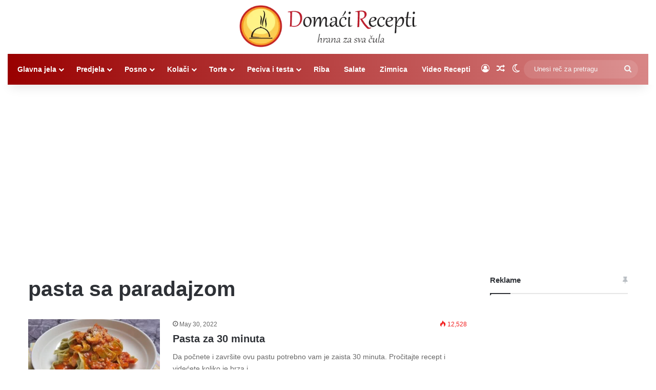

--- FILE ---
content_type: text/html; charset=utf-8
request_url: https://www.google.com/recaptcha/api2/aframe
body_size: 267
content:
<!DOCTYPE HTML><html><head><meta http-equiv="content-type" content="text/html; charset=UTF-8"></head><body><script nonce="vB2eD_UNaRBllfhN51bNuw">/** Anti-fraud and anti-abuse applications only. See google.com/recaptcha */ try{var clients={'sodar':'https://pagead2.googlesyndication.com/pagead/sodar?'};window.addEventListener("message",function(a){try{if(a.source===window.parent){var b=JSON.parse(a.data);var c=clients[b['id']];if(c){var d=document.createElement('img');d.src=c+b['params']+'&rc='+(localStorage.getItem("rc::a")?sessionStorage.getItem("rc::b"):"");window.document.body.appendChild(d);sessionStorage.setItem("rc::e",parseInt(sessionStorage.getItem("rc::e")||0)+1);localStorage.setItem("rc::h",'1762935436035');}}}catch(b){}});window.parent.postMessage("_grecaptcha_ready", "*");}catch(b){}</script></body></html>

--- FILE ---
content_type: application/javascript; charset=utf-8
request_url: https://fundingchoicesmessages.google.com/f/AGSKWxXNEcgAFd3IrLSyB6Tfcxmw935LxLja_tb7jr1MrwN6CDJhskxbLrfH9kB5CVGPqQyBRVmRiVuCzHssArXJZYMZjjLahDdF_xE_cOuCD-uvciX6V5uVqQ-YeoiOKJthwgyg62vZVX8wwDrnIdF5cL0VNn5H1wPh6jkD7tDa9dXto1WgiZzz3UH33KF0/_/ext/adform-/parseForAds.=GetSponsorAds&/ad_vert./ads/delivery?
body_size: -1283
content:
window['47c1d821-5008-4374-834b-7528ac1acedb'] = true;